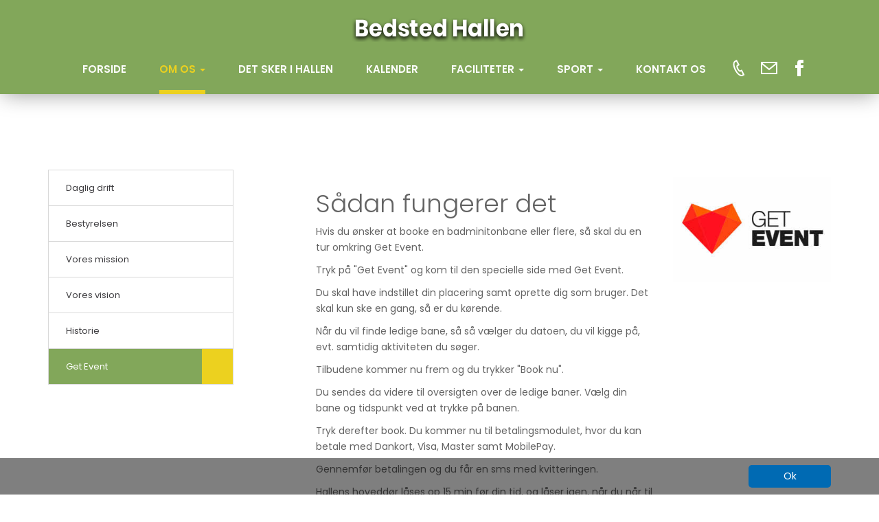

--- FILE ---
content_type: text/html; charset=utf-8
request_url: http://bedstedhallen.dk/om-os/get-event/
body_size: 3808
content:
    
<!DOCTYPE html>
<html lang="da" xmlns="http://www.w3.org/1999/xhtml">
<head>
	<title>
Get Event</title>
	
<meta charset="utf-8" />
<meta http-equiv="X-UA-Compatible" content="IE=edge">
<meta name="viewport" content="width=device-width, initial-scale=1.0">
<meta name="robots" content="index, follow" />

	<link rel="shortcut icon" href="" type="image/x-icon" />

	<link href="https://fonts.googleapis.com/css?family=Poppins:100,100i,200,200i,300,300i,400,400i,500,500i,600,600i,700,700i,800,800i,900,900i" rel="stylesheet">
	<link href="https://maxcdn.bootstrapcdn.com/bootstrap/3.3.6/css/bootstrap.min.css" rel="stylesheet" />
<link href="https://maxcdn.bootstrapcdn.com/font-awesome/4.5.0/css/font-awesome.min.css" rel="stylesheet" />
<link href="/css/colorbox.min.css" rel="stylesheet" />
<link href="/less/site.less" rel="stylesheet" />
<link href="/css/sitecss.css" rel="stylesheet" />
	
	<script src="https://ajax.googleapis.com/ajax/libs/jquery/1.12.0/jquery.min.js" type="text/javascript"></script>
	<script src="https://maps.googleapis.com/maps/api/js?v=3.exp&key=AIzaSyBq1_e6lkv5boQS-oPOVW3r0zERlx6SS1E" type="text/javascript"></script>
	<!--[if lt IE 9]>
        <script src="https://cdnjs.cloudflare.com/ajax/libs/html5shiv/3.7.3/html5shiv.min.js" type="text/javascript"></script>></script>
<![endif]-->
</head>
<body class="Subpage">
    
    

<nav class="navbar navbar-default navbar-static-top" >
    <div class="container">
         <button type="button" class="navbar-toggle collapsed" data-toggle="collapse" data-target="#navbar" aria-expanded="false" aria-controls="navbar">
                                    <i class="fa fa-bars"></i>
            </button>
        <div class="text-center">
                <a class="navbar-brand1 " href="/"><img src="/media/1074/logo-stor.png" /></a>
        </div>
       
        



    </div>
    <div class=" sitemenu">
        <div class="container">
           

            <div id="navbar" class="navbar-collapse collapse">
                <ul class="nav navbar-nav ">
                    <li class="topicon_main">
    <div class="mobileshow">
            <span class="topicon_1">
                    <a href="tel:+45 97 94 56 76"><img src="/images/iconmonstr-phone-2.svg" /></a>
                                     <a href="mailto:post@bedstedhallen.dk"><img src="/images/iconmonstr-email-4.svg" /></a>
                                    <a target="_blank" href="https://www.facebook.com/Bedstedhallen/"><img src="/images/iconmonstr-facebook-1.svg" /></a>
                                            </span>
        </div>
</li>
            <li class=""><a href="/" class="">Forside</a></li>
                                <li class="dropdown active ">
                <a href="#" class="dropdown-toggle " role="button" data-toggle="dropdown">OM OS <b class="caret"></b></a>
                        <ul class="dropdown-menu">
            <li class=""><a href="/om-os/daglig-drift/" class="">Daglig drift</a></li>
            <li class=""><a href="/om-os/bestyrelsen/" class="">Bestyrelsen</a></li>
            <li class=""><a href="/om-os/vores-mission/" class="">Vores mission</a></li>
            <li class=""><a href="/om-os/vores-vision/" class="">Vores vision</a></li>
            <li class=""><a href="/om-os/historie/" class="">Historie</a></li>
            <li class="active"><a href="/om-os/get-event/" class="">Get Event</a></li>
                        </ul>
            </li>
            <li class=""><a href="/det-sker-i-hallen/" class="">DET SKER I HALLEN</a></li>
            <li class=""><a href="/kalender/" class="">KALENDER</a></li>
            <li class="dropdown  ">
                <a href="#" class="dropdown-toggle " role="button" data-toggle="dropdown">FACILITETER <b class="caret"></b></a>
                        <ul class="dropdown-menu">
            <li class=""><a href="/faciliteter/hallen/" class="">Hallen</a></li>
            <li class=""><a href="/faciliteter/cafeteria/" class="">Cafeteria</a></li>
            <li class=""><a href="/faciliteter/legerumyoga/" class="">Legerum/Yoga</a></li>
            <li class=""><a href="/faciliteter/fitness/" class="">Fitness</a></li>
            <li class=""><a href="/faciliteter/omklaedning/" class="">Omklædning</a></li>
            <li class=""><a href="/faciliteter/klublokaler/" class="">Klublokaler</a></li>
            <li class=""><a href="/faciliteter/redskabsrum/" class="">Redskabsrum</a></li>
            <li class=""><a href="/faciliteter/bedsted-multipark/" class="">Bedsted Multipark</a></li>
                        </ul>
            </li>
            <li class="dropdown  ">
                <a href="#" class="dropdown-toggle " role="button" data-toggle="dropdown">SPORT <b class="caret"></b></a>
                        <ul class="dropdown-menu">
            <li class=""><a href="/sport/volleyball/" class="">Volleyball</a></li>
            <li class=""><a href="/sport/fitness/" class="">Fitness</a></li>
            <li class=""><a href="/sport/badminton/" class="">Badminton</a></li>
            <li class=""><a href="/sport/floorball/" class="">Floorball</a></li>
            <li class=""><a href="/sport/gymnastik/" class="">Gymnastik</a></li>
            <li class=""><a href="/sport/bowls/" class="">Bowls</a></li>
                        </ul>
            </li>
            <li class=""><a href="/kontakt-os/" class="">KONTAKT OS</a></li>
                    <li class="menuicon">
                        <a href="tel:+45 97 94 56 76"><img src="/images/iconmonstr-phone-2.svg" /></a>
                                                <a href="mailto:post@bedstedhallen.dk"><img src="/images/iconmonstr-email-4.svg" /></a>
                                                <a target="_blank" href="https://www.facebook.com/Bedstedhallen/"><img src="/images/iconmonstr-facebook-1.svg" /></a>
                                                                    </li>

                </ul>

            </div>
        </div>

    </div>
</nav>
<style>
    .navbar-default .navbar-nav > li.topicon_main {
    text-align: center;
}

.navbar-default .navbar-nav > li.topicon_main img {
    margin: 11px 10px;    width: 22px;
}
.topicon_main .topicon_1 {
    
    -ms-filter: grayscale(1) sepia(1) brightness(200%) hue-rotate(170deg);
    -webkit-filter: grayscale(1) sepia(1) brightness(200%) hue-rotate(170deg);
    -moz-filter: grayscale(1) sepia(1) brightness(200%) hue-rotate(170deg);
    -o-filter: grayscale(1) sepia(1) brightness(200%) hue-rotate(170deg);
    filter: grayscale(1) sepia(1) brightness(200%) hue-rotate(170deg);
}
</style>

    
    
    
<div class="page-content">
    <div class="container">
        <div class="row">
            <div class="col-md-4">
                    <ul class="vert-nav">
    <li>
        <a href="/om-os/daglig-drift/"  >Daglig drift</a>
    </li>
    <li>
        <a href="/om-os/bestyrelsen/"  >Bestyrelsen</a>
    </li>
    <li>
        <a href="/om-os/vores-mission/"  >Vores mission</a>
    </li>
    <li>
        <a href="/om-os/vores-vision/"  >Vores vision</a>
    </li>
    <li>
        <a href="/om-os/historie/"  >Historie</a>
    </li>
    <li>
        <a href="/om-os/get-event/" class=open >Get Event</a>
    </li>
    </ul>



            </div>
            <div class="col-md-8">
                <div class="inner_slider">
                        <div class="container-fluid slideshow no-padding">
        <div class="cycle-slideshow" 
                     data-cycle-slides=".slides" 
                     data-cycle-speed="2000" 
                     data-cycle-timeout="6000" 
                     data-cycle-loader="wait"
                     data-cycle-pager-template="<a href=#></a>">
                                </div>
    </div>



                </div>
                <div class="row">

                                        


    <div class="umb-grid">
                <div class="grid-section">
    <div >
        <div class='container'>
        <div class="row clearfix">
            <div class="col-md-8 column">
                <div >
                            
    
<h2>Sådan fungerer det</h2>
<p>Hvis du ønsker at booke en badminitonbane eller flere, så skal du en tur omkring Get Event. </p>
<p>Tryk på "Get Event" og kom til den specielle side med Get Event.</p>
<p>Du skal have indstillet din placering samt oprette dig som bruger. Det skal kun ske en gang, så er du kørende.</p>
<p>Når du vil finde ledige bane, så så vælger du datoen, du vil kigge på, evt. samtidig aktiviteten du søger.</p>
<p>Tilbudene kommer nu frem og du trykker "Book nu".</p>
<p>Du sendes da videre til oversigten over de ledige baner. Vælg din bane og tidspunkt ved at trykke på banen.</p>
<p>Tryk derefter book. Du kommer nu til betalingsmodulet, hvor du kan betale med Dankort, Visa, Master samt MobilePay.</p>
<p>Gennemfør betalingen og du får en sms med kvitteringen.</p>
<p>Hallens hoveddør låses op 15 min før din tid, og låser igen, når du når til den bookede tid.</p>
<p>ps. Hvis du vil spille Volleyball eller Floorball, skal du have lavet en aftale med én fra klubben : BIF (floorball) eller Bedsted KFUM (Volleyball) for at få udstyr låst ud. Husk at du skal booke 2 baner for at spille disse 2 ting. </p>


                </div>
            </div>            <div class="col-md-4 column">
                <div >
                            
    
<p><a rel="noopener" href="http://www.getevent.dk" target="_blank" title="Get Event"><img id="__mcenew" src="/media/1207/getevent.jpg" alt="" data-udi="umb://media/bb1f70fb94b141728038cfa3de0e50d2" /></a></p>


                </div>
            </div>        </div>
        </div>
    </div>
                </div>
    </div>



                </div>
            </div>
        </div>
    </div>
</div>

   

    
<footer class="container-fluid no-padding">
    


    <div class="umb-grid">
                <div class="grid-section">
    <div class="sponsors">
        <div class='container'>
        <div class="row clearfix">
            <div class="col-md-12 column">
                <div >
                            
    

    
        <div class="carousel slide row" data-ride="carousel" data-type="multi"  id="fruitscarousel">

    <div class="carousel-inner">
   <div class="item active">
            <div class="col-md-3 col-sm-4 col-xs-12"><img src="/media/1086/soee.jpg" class="img-responsive"></div>
        </div>
   <div class="item ">
            <div class="col-md-3 col-sm-4 col-xs-12"><img src="/media/1088/euc-nordvest_hovedlogo_cmyk.jpg" class="img-responsive"></div>
        </div>
   <div class="item ">
            <div class="col-md-3 col-sm-4 col-xs-12"><img src="/media/1090/ag-vvsx.jpg" class="img-responsive"></div>
        </div>
   <div class="item ">
            <div class="col-md-3 col-sm-4 col-xs-12"><img src="/media/1091/bv-trappen.jpg" class="img-responsive"></div>
        </div>
   <div class="item ">
            <div class="col-md-3 col-sm-4 col-xs-12"><img src="/media/1092/nordjyske.jpg" class="img-responsive"></div>
        </div>
   <div class="item ">
            <div class="col-md-3 col-sm-4 col-xs-12"><img src="/media/1093/sportigan-hurup-thisted-logo.jpg" class="img-responsive"></div>
        </div>
   <div class="item ">
            <div class="col-md-3 col-sm-4 col-xs-12"><img src="/media/1094/thisted-bryghus.jpg" class="img-responsive"></div>
        </div>
   <div class="item ">
            <div class="col-md-3 col-sm-4 col-xs-12"><img src="/media/1095/thyholm-olie.jpg" class="img-responsive"></div>
        </div>
   <div class="item ">
            <div class="col-md-3 col-sm-4 col-xs-12"><img src="/media/1096/tican.jpg" class="img-responsive"></div>
        </div>
   <div class="item ">
            <div class="col-md-3 col-sm-4 col-xs-12"><img src="/media/1097/vestkystens-vvs.jpg" class="img-responsive"></div>
        </div>
   <div class="item ">
            <div class="col-md-3 col-sm-4 col-xs-12"><img src="/media/1167/revision-limfjord-logo-v1-sort-cmyk.jpg" class="img-responsive"></div>
        </div>
   <div class="item ">
            <div class="col-md-3 col-sm-4 col-xs-12"><img src="/media/1170/huruptaxa.jpg" class="img-responsive"></div>
        </div>
   <div class="item ">
            <div class="col-md-3 col-sm-4 col-xs-12"><img src="/media/1171/wensien.jpg" class="img-responsive"></div>
        </div>
   <div class="item ">
            <div class="col-md-3 col-sm-4 col-xs-12"><img src="/media/1172/logo-slagter-1.jpg" class="img-responsive"></div>
        </div>
   <div class="item ">
            <div class="col-md-3 col-sm-4 col-xs-12"><img src="/media/1319/logo_m_visuel_element2.png" class="img-responsive"></div>
        </div>
         </div>

    <a class="left carousel-control" href="#fruitscarousel" data-slide="prev"><i class="glyphicon glyphicon-chevron-left"></i></a>
    <a class="right carousel-control" href="#fruitscarousel" data-slide="next"><i class="glyphicon glyphicon-chevron-right"></i></a> 

</div>
    


                </div>
            </div>        </div>
        </div>
    </div>
    <div class="text-center">
        <div class='container'>
        <div class="row clearfix">
            <div class="col-md-12 column">
                <div >
                            
    
    <img src="/media/1068/logo_web_stor.png">


                </div>
            </div>        </div>
        </div>
    </div>
    <div class="footerline">
        <div class='container'>
        <div class="row clearfix">
            <div class="col-md-12 column">
                <div >
                            
    
<p style="text-align: center;">Bedsted Hallen<span>|</span>Ved Stadion 7<span>|</span>7755 Bedsted Thy<span>|</span>Tlf. +45 97 94 56 76<span>|</span>Email : post@bedstedhallen.dk</p>


                </div>
            </div>        </div>
        </div>
    </div>
                </div>
    </div>



	<div class="cms-design">
        <div class="container">
            <div class="row">
                <div class="col-sm-12 text-center">
                   <a href="https://inuit.dk/" target="_blank"><img style="height: 16px;" src="/media/1166/cms.png"></a>                 
                </div>
            </div>
        </div>
	</div>
</footer>
            <div class="cookies-bar">
            <div class="container">
                <div class="col-sm-8 no-padding">
                    
                </div>
                <div class="col-sm-4 no-padding">
                    <a href="#" class="cookies-accepted">Ok</a>
                </div>
            </div>
        </div>

    <script src="https://maxcdn.bootstrapcdn.com/bootstrap/3.3.6/js/bootstrap.min.js" type="text/javascript"></script>
<script src="https://cdnjs.cloudflare.com/ajax/libs/respond.js/1.4.2/respond.min.js" type="text/javascript"></script>
<script src="/scripts/jquery.cycle2.min.js" type="text/javascript"></script>
<script src="/scripts/jquery.colorbox-min.js" type="text/javascript"></script>
<script src="/scripts/gallery.js" type="text/javascript"></script>
<script src="/scripts/uStarter.js" type="text/javascript"></script>
<script src="/scripts/site.js" type="text/javascript"></script>
    
    
    <script>
    $(document).ready(function () {

        $('.carousel[data-type="multi"] .item').each(function () {
            var next = $(this).next();
            if (!next.length) {
                next = $(this).siblings(':first');
            }
            next.children(':first-child').clone().appendTo($(this));

            for (var i = 0; i < 2; i++) {
                next = next.next();
                if (!next.length) {
                    next = $(this).siblings(':first');
                }
                next.children(':first-child').clone().appendTo($(this));
            }
        });

    });
    </script>
</body>
</html>

--- FILE ---
content_type: text/css; charset=utf-8
request_url: http://bedstedhallen.dk/less/site.less
body_size: 1787
content:
html {
  overflow-y: scroll;
}
img {
  max-width: 100%;
}
.left-column *:first-child,
.right-column *:first-child,
.news-article *:first-child,
.vCards *:first-child {
  margin-top: 0;
}
.no-padding {
  padding: 0;
}
.div-table {
  display: table;
  width: 100%;
  height: 100%;
}
.div-table-row {
  display: table-row;
  height: 100%;
}
.div-table-cell {
  display: table-cell;
  vertical-align: middle;
}
.container {
  max-width: 100%;
}
.content-container {
  margin-top: 10px;
  margin-bottom: 10px;
}
.grid-section > div {
  background-size: cover;
}
body {
  font-family: 'Poppins', sans-serif;
  font-size: 14px;
  background-color: white;
  color: #636363;
}
h2,
.citat {
  font-family: 'Poppins', sans-serif;
  font-size: 36px;
  font-weight: 300;
  color: #636363;
  text-transform: none;
}
h3 {
  font-family: 'Poppins', sans-serif;
  font-size: 30px;
  font-weight: 300;
  color: #3e3d40;
  text-transform: none;
}
header {
  background: #006ab3;
  padding: 40px 0;
}
header P {
  margin: 0;
}
.navbar-default {
  background-color: white;
  border: none;
  margin-bottom: 0;
  border-bottom: none;
}
.navbar-default .container {
  position: relative;
}
.navbar-default .navbar-brand {
  line-height: normal;
  height: auto;
}
.navbar-default .navbar-brand img {
  height: auto;
}
.navbar-default .navbar-nav > li {
  margin: 0 0 0 0;
}
.navbar-default .navbar-nav > li > a {
  font-size: 15px;
  font-family: 'Poppins', sans-serif;
  font-weight: 600;
  color: #fefefe;
  line-height: default;
  padding-bottom: 0;
  text-transform: uppercase;
}
.navbar-default .navbar-nav > li > a:after {
  content: "";
  display: block;
  height: 6px;
  background-color: transparent;
  margin: 20px 0 0 0;
}
.navbar-default .navbar-nav > li.active > a,
.navbar-default .navbar-nav > li.active > a:hover,
.navbar-default .navbar-nav > li a:focus,
.navbar-default .navbar-nav > li a:hover {
  color: #ecd11f;
  background-color: transparent;
}
.navbar-default .navbar-nav > li.active > a:after,
.navbar-default .navbar-nav > li.active > a:hover:after,
.navbar-default .navbar-nav > li a:focus:after,
.navbar-default .navbar-nav > li a:hover:after {
  background-color: #ecd11f;
}
.navbar-default .dropdown-menu li {
  margin: 0;
}
.navbar-default .dropdown-menu li a {
  line-height: 30px;
  background: none;
  color: black;
}
.navbar-default .dropdown-menu li.active > a,
.navbar-default .dropdown-menu li.active > a:focus,
.navbar-default .dropdown-menu li.active > a:hover {
  background: #cccccc;
  color: white;
}
.navbar-default .navigation-info {
  position: absolute;
  right: 30px;
  color: #fefefe;
  font-family: 'Poppins', sans-serif;
  font-size: 21px;
}
.navbar-default .navigation-info img {
  height: 24px;
  margin-top: 6px;
  margin-right: 10px;
}
.navbar-default .navigation-info span {
  display: inline-block;
  line-height: 50px;
}
.vert-nav {
  list-style-type: none;
  padding: 0;
  margin: 15px 0;
}
.vert-nav li {
  border-bottom: 1px solid #cccccc;
}
.vert-nav li:first-child {
  border-top: 1px solid #cccccc;
}
.vert-nav li a {
  display: block;
  position: relative;
  padding: 10px;
  color: #999999;
  text-decoration: none;
  background: none;
}
.vert-nav li a.open,
.vert-nav li a:hover {
  background: none;
  color: black;
}
.vert-nav li a.open:after {
  content: "";
  position: absolute;
  display: inline-block;
  width: 20px;
  top: 0;
  right: 0;
  bottom: 0;
  background-image: url('../images/cheveron-right.png');
  background-position: center right;
  background-repeat: no-repeat;
}
.slides {
  position: absolute;
  display: none;
}
.slides:first-of-type {
  display: block;
}
.slides,
.slides img {
  width: 100%;
}
.slide-caption {
  position: absolute;
  width: 100%;
  bottom: 0;
  padding: 25px;
  background: rgba(248, 248, 248, 0.9);
}
.cycle-pager {
  position: absolute;
  left: 0;
  right: 0;
  bottom: 0;
  text-align: center;
  z-index: 1000;
  line-height: 30px;
}
.cycle-pager a {
  width: 10px;
  height: 10px;
  display: inline-block;
  background-image: url('../images/bullet-inactive.png');
  margin: 0 5px;
}
.cycle-pager a.cycle-pager-active {
  background-image: url('../images/bullet-active.png');
}
.slide-controller-container {
  position: absolute;
  top: 0;
  bottom: 0;
  width: 100%;
}
.cycle-prev,
.cycle-next {
  cursor: pointer;
  position: absolute;
  z-index: 2000;
  top: 50%;
  margin-top: -45px;
  display: none;
}
.cycle-prev {
  left: 50px;
}
.cycle-next {
  right: 50px;
}
.action-buttons-container {
  margin-top: 25px;
  margin-bottom: 25px;
}
.action-buttons-container .row {
  margin-top: 25px;
  margin-bottom: 25px;
}
.action-buttons-container .action-link {
  color: black;
  text-transform: uppercase;
  font-family: 'Poppins', sans-serif;
  font-size: 14px;
}
.action-buttons-container .action-link a {
  color: black;
  font-family: 'Poppins', sans-serif;
}
.action-buttons-container .action-link a:hover {
  text-decoration: none;
}
.action-buttons-container .action-link .name {
  font-size: 20px;
  margin-top: 25px;
  margin-bottom: 25px;
}
.page-content {
  padding-top: 50px;
  padding-bottom: 25px;
}
.page-content .grid-section > div {
  margin-bottom: 25px;
}
.staff-container span {
  display: block;
}
.staff-container .employee-name {
  font-size: 36px;
  font-weight: 300;
  color: #3e3d40;
  text-transform: none;
}
.staff-container .employee-title,
.staff-container .employee-phone,
.staff-container a {
  font-size: 14px;
  font-weight: 400;
  text-transform: none;
  color: #636363;
}
.staff-container a {
  text-decoration: none;
}
.staff-container a:hover {
  text-decoration: none;
}
.gallery {
  list-style-type: none;
  padding: 0;
}
.gallery li {
  position: relative;
  padding: 0;
  display: inline-block;
  width: 100%;
  margin-bottom: 15px;
}
.gallery li .folder-info {
  position: absolute;
  line-height: 20px;
  bottom: 40px;
  background: rgba(255, 255, 255, 0.7);
  padding: 15px;
  left: 1px;
  right: 30px;
  padding-left: 30px;
}
.gallery li .image-count {
  position: absolute;
  line-height: 20px;
  font-size: 1.2em;
  bottom: 40px;
  padding: 15px;
  right: 30px;
}
.gallery img {
  width: 100%;
  padding: 15px;
  border: 1px solid #666666;
}
footer {
  background-color: #82a75a;
  color: #2a2825;
}
footer .grid-section > div {
  padding-top: 40px;
  padding-bottom: 40px;
}
footer a {
  color: #2a2825;
}
footer a:hover {
  color: #2a2825;
  text-decoration: underline;
}
footer p {
  margin: 0;
}
footer .container {
  padding-top: 15px;
  padding-bottom: 15px;
}
footer .logo-invert img {
  height: 65px;
}
footer h2 {
  font-size: 40px;
  font-weight: 600;
}
footer h3 {
  font-size: 50px;
  font-weight: 200;
  text-transform: uppercase;
}
.cms-design {
  line-height: 50px;
  background-color: #82a75a;
}
.cms-design .container {
  padding-top: 0;
  padding-bottom: 0;
}
.cms-design img {
  height: auto;
}
.cookies-bar {
  position: fixed;
  bottom: 0;
  left: 0;
  right: 0;
  background-color: rgba(0, 0, 0, 0.5);
  padding: 10px 0;
  color: white;
}
.cookies-bar .cookies-accepted {
  display: block;
  text-align: center;
  border-radius: 5px;
  background: #006ab3;
  padding: 5px 15px;
  max-width: 120px;
  width: 33%;
  float: right;
  color: white;
}
.cookies-bar .cookies-accepted:hover {
  text-decoration: none;
  color: white;
}
@media screen and (min-width: 768px) {
  .navigation-info {
    z-index: 100;
  }
  .caption-container {
    width: 750px;
  }
  .gallery li {
    width: 220px;
    margin-right: 15px;
  }
}
@media screen and (min-width: 992px) {
  .caption-container {
    position: absolute;
    bottom: 0;
    left: 50%;
    width: 970px;
  }
  .gallery li {
    width: 215px;
  }
}
@media screen and (min-width: 1200px) {
  .caption-container {
    width: 1170px;
    margin-left: -585px;
  }
  .gallery li {
    width: 265px;
  }
}


--- FILE ---
content_type: text/css
request_url: http://bedstedhallen.dk/css/sitecss.css
body_size: 3278
content:
[data-tooltip] {
   position: relative;
   padding: 0px;
}
/* Tooltip styling */
[data-tooltip]:before {
    content: attr(data-tooltip);
    display: none;
    position: absolute;
    background: #000;
    color: #fff;
    padding: 4px 8px;
    font-size: 14px;
    line-height: 1.4;
    min-width: 120px;
    text-align: center;
    border-radius: 4px;
}
/* Dynamic horizontal centering */
[data-tooltip-position="top"]:before,
[data-tooltip-position="bottom"]:before {
    left: 50%;
    -ms-transform: translateX(-50%);
    -moz-transform: translateX(-50%);
    -webkit-transform: translateX(-50%);
    transform: translateX(-50%);
}
/* Dynamic vertical centering */
[data-tooltip-position="right"]:before,
[data-tooltip-position="left"]:before {
    top: 50%;
    -ms-transform: translateY(-50%);
    -moz-transform: translateY(-50%);
    -webkit-transform: translateY(-50%);
    transform: translateY(-50%);
}
[data-tooltip-position="top"]:before {
    bottom: 100%;
    margin-bottom: 6px;
}
[data-tooltip-position="right"]:before {
    left: 100%;
    margin-left: 6px;
}
[data-tooltip-position="bottom"]:before {
    top: 100%;
    margin-top: 6px;
}
[data-tooltip-position="left"]:before {
    right: 100%;
    margin-right: 6px;
}

/* Tooltip arrow styling/placement */
[data-tooltip]:after {
    content: '';
    display: none;
    position: absolute;
    width: 0;
    height: 0;
    border-color: transparent;
    border-style: solid;
}
/* Dynamic horizontal centering for the tooltip */
[data-tooltip-position="top"]:after,
[data-tooltip-position="bottom"]:after {
    left: 50%;
    margin-left: -6px;
}
/* Dynamic vertical centering for the tooltip */
[data-tooltip-position="right"]:after,
[data-tooltip-position="left"]:after {
    top: 50%;
    margin-top: -6px;
}
[data-tooltip-position="top"]:after {
    bottom: 100%;
    border-width: 6px 6px 0;
    border-top-color: #000;
}
[data-tooltip-position="right"]:after {
    left: 100%;
    border-width: 6px 6px 6px 0;
    border-right-color: #000;
}
[data-tooltip-position="bottom"]:after {
    top: 100%;
    border-width: 0 6px 6px;
    border-bottom-color: #000;
}
[data-tooltip-position="left"]:after {
    right: 100%;
    border-width: 6px 0 6px 6px;
    border-left-color: #000;
}
/* Show the tooltip when hovering */
[data-tooltip]:hover:before,
[data-tooltip]:hover:after {
    display: block;
    z-index: 50;
}

.navbar-default .navbar-nav > li.menuicon > a img{
  
    -ms-filter: grayscale(1) sepia(1) brightness(200%) hue-rotate(170deg);
    -webkit-filter: grayscale(1) sepia(1) brightness(200%) hue-rotate(170deg);
    -moz-filter: grayscale(1) sepia(1) brightness(200%) hue-rotate(170deg);
    -o-filter: grayscale(1) sepia(1) brightness(200%) hue-rotate(170deg);
    filter: grayscale(1) sepia(1) brightness(200%) hue-rotate(170deg);
}
.carousel-control .glyphicon-chevron-left, .carousel-control .glyphicon-chevron-right {
    background: #000;
    width: 40px;
    height: 40px;
    padding: 4px;
}
.eventlist_time {
    margin-bottom: 15px;
}
.carousel-control .glyphicon-chevron-left {
    left: 0;
}

.carousel-control .glyphicon-chevron-right {
    right: 0;
}
body {
    line-height: 23px;
}
footer .grid-section > div {
    padding-top: 10px;
    padding-bottom: 0px;
    color: #fff;
    text-transform: uppercase;
}

footer .grid-section > div span {
    padding: 0 20px;
    color: #ecd11f;
}
.cms-design .container {
    border-top: 1px solid #ecd11f;
    padding-top: 10px;
    padding-bottom: 10px;
    margin-top: 20px;
}
nav.navbar.navbar-default.navbar-static-top {
    
    padding-top: 20px;
}
.Frontpage nav.navbar.navbar-default.navbar-static-top {
   background: rgba(130, 167, 90, .8);
}
nav.navbar.navbar-default.navbar-static-top { 
    background: rgba(130, 167, 90, 1);
}
.navbar-default .navbar-nav > li.menuicon > a {
    float: left;
    padding-left: 10px;
    padding-right: 10px;
}
.navbar-default .navbar-nav > li {
    float: none;
    display: inline-block;
}
div#navbar {
    text-align: center;
}
h1 {
    color: #3e3d40;
}
ul.nav.navbar-nav {
    float: none;
}
.navbar-default .navbar-nav > li.menuicon > a:after {
    margin: 0;
    margin-top: -9px;
}
.sitemenu {
    margin-top: 10px;
}
.Frontpage nav.navbar.navbar-default.navbar-static-top {
    position: absolute;
    width: 100%;
}
nav.navbar.navbar-default.navbar-static-top {
 
    -ms-filter: "progid:DXImageTransform.Microsoft.Shadow(Strength=29, Direction=0, Color=#000000)";/*IE 8*/
    -moz-box-shadow: 0 4px 29px -4px rgba(0,0,0,0.4);/*FF 3.5+*/
    -webkit-box-shadow: 0 4px 29px -4px rgba(0,0,0,0.4);/*Saf3-4, Chrome, iOS 4.0.2-4.2, Android 2.3+*/
    box-shadow: 0 4px 29px -4px rgba(0,0,0,0.4);/* FF3.5+, Opera 9+, Saf1+, Chrome, IE10 */
    filter: progid:DXImageTransform.Microsoft.Shadow(Strength=29, Direction=135, Color=#000000); /*IE 5.5-7*/
}
.navbar-default .navbar-nav > li > a {
    padding-left: 22px;
    padding-right: 22px;
}
.cycle-pager a {
  width: 30px;
  height: 5px;
  margin: 0 5px;
  background: #ffffff;
}
.cycle-pager a.cycle-pager-active {
 
  background: #ecd11f;
}
.cycle-pager.container {
    bottom: 7%;
}
.slide-caption {
    background: transparent;
    text-align: center;bottom: 36%;
}

p.slide-header {
    color: #fff;
    font-size: 40px;
    line-height: 30px;
    -ms-filter: "progid:DXImageTransform.Microsoft.Shadow(Strength=4, Direction=0, Color=#181A1D)";/*IE 8*/
text-shadow: 1px 1px 2px rgba(24,26,29,0.1), 0 1px 4px rgba(24,26,29,0.8);/* FF3.5+, Opera 9+, Saf1+, Chrome, IE10 */
filter: progid:DXImageTransform.Microsoft.Shadow(Strength=4, Direction=135, Color=#181A1D); /*IE 5.5-7*/
}

p.slide-text {
    color: #ecd11f;
    font-size: 65px;
    line-height: 55px;
    font-weight: 700;
    -ms-filter: "progid:DXImageTransform.Microsoft.Shadow(Strength=4, Direction=0, Color=#181A1D)";/*IE 8*/
text-shadow: 1px 1px 2px rgba(24,26,29,0.1), 0 1px 4px rgba(24,26,29,0.8);/* FF3.5+, Opera 9+, Saf1+, Chrome, IE10 */
filter: progid:DXImageTransform.Microsoft.Shadow(Strength=4, Direction=135, Color=#181A1D); /*IE 5.5-7*/
}
footer .grid-section > div.sponsors {
    background: #fff;
    text-align: center;
}

footer .grid-section > div.sponsors img {
    padding: 0 5px;
}
footer .grid-section > div.sponsors .container {
    border-top: 1px solid #ebebeb;
    padding-top: 30px;
    padding-left: 0;
    padding-right: 0;
    padding-bottom: 25px;
    border-bottom: 1px solid #ebebeb;
}

footer .grid-section > div.sponsors {
    padding-bottom: 50px;
}
h3 {
    font-size: 25px;
    color: #3e3d40;
    font-weight: 700;
 
}
.contactdetail .icon {
       padding: 6px 15px;
    padding-left: 59px;
    font-size: 16px;
    line-height: 28px;
}

.contactdetail .icon img {
    position: absolute;
    left: 30px;
        margin-top: 4px;
}
.page-content {
    padding-top: 95px;
}
.page-content.homepage {
    padding-top: 55px;
}
    .page-content .grid-section > div.full .container {
    margin:0;
    padding:0;
    width:100%;
    }
    .page-content .grid-section > div.full .row {
    margin:0;
    padding:0;
   
    }
    .page-content .grid-section > div.full .column {
    margin:0;
    padding:0;
   
    }
    .page-content .grid-section > div.full {
    margin-top: 80px;
}
    .navbar-default .navbar-nav>.open>a, .navbar-default .navbar-nav>.open>a:focus, .navbar-default .navbar-nav>.open>a:hover {
    color: #ecd11f;
    background-color: transparent;
}
    .navbar-default .dropdown-menu li.active > a, .navbar-default .dropdown-menu li.active > a:focus, .navbar-default .dropdown-menu li.active > a:hover {
    background: transparent;
    color: #ecd11f;
}
    .vert-nav li a {
    padding: 14px 25px;
  
    font-size: 13px;
    color: #3e3d40;
}
    .vert-nav li a.open, .vert-nav li a:hover {
    background: #82a75a;
    color: white;
}
    .vert-nav li a.open:after {
    content: "";
    position: absolute;
    display: inline-block;
    width: 45px;
    top: 0;
    right: 0;
    bottom: 0;
   
    background: #ecd11f;
}


    .vert-nav li a:hover:after {
    content: "";
    position: absolute;
    display: inline-block;
    width: 45px;
    top: 0;
    right: 0;
    bottom: 0;
   
    background: #ecd11f;
}
    ul.vert-nav {
    max-width: 270px;
}
    .vert-nav li {
    border: 1px solid #d9d9d9;
    border-top: 0;
}
    .vert-nav li:first-child {
    border-top: 1px solid #d9d9d9;
}
    .navbar-default .navbar-nav > li.menuicon > a:after {
    display: none;
}
    .navbar-default .navbar-nav > li.menuicon > a img {
    margin-bottom: -5px;
}
    .staff-container .employee-name {
    color: #3e3d40;
    font-size: 15px;
    font-weight: 600;
    text-align: center;
}

.staff-container .employee-title {
    text-align: center;
    color: #242424;
    font-weight: 500;
}

.staff-container .employee-phone {
    text-align: center;
    color: #82a75a;
    font-weight: 600;
    padding: 7px 0;
}
img.staff_img {
    width: 100%;
}

.staff_detail {
    background: #f7f8f7;
    padding: 13px;
    
}

span.employee-title {
    border-bottom: 1px solid #cecece;
}
.inner_slider {
    margin-bottom: 25px;
}
.staff-container .col-sm-4 {
    margin-top: 15px;
    margin-bottom: 15px;
}
.staff-container {
    margin-top: -20px;
}
.page-content .grid-section > div.topevent {
    background: #eceded;
}

.page-content.homepage {
    padding-top: 0;
}

.event_box {
    background: #fff;
    padding: 35px 65px;
    border-radius: 13px;
    -ms-filter: "progid:DXImageTransform.Microsoft.Shadow(Strength=29, Direction=0, Color=#000000)";/*IE 8*/
    -moz-box-shadow: 0 0 29px -2px rgba(0,0,0,0.4);/*FF 3.5+*/
    -webkit-box-shadow: 0 0 29px -2px rgba(0,0,0,0.4);/*Saf3-4, Chrome, iOS 4.0.2-4.2, Android 2.3+*/
    box-shadow: 0 0 29px -2px rgba(0,0,0,0.4);/* FF3.5+, Opera 9+, Saf1+, Chrome, IE10 */
    filter: progid:DXImageTransform.Microsoft.Shadow(Strength=29, Direction=135, Color=#000000); /*IE 5.5-7*/
    margin-top: -60px;
    z-index: 1000;
    position: relative;
    margin-bottom: 60px;
	padding-bottom: 40px;
}

.event_box h3 {
    padding: 11px;
    margin-top: 0;
}

p.newsdate {
    background: #ecd11f;
    color: #000;
    font-size: 15px;
    padding: 10px;
}
.eventlist_time {
    height: 86px;
    background: #ecd11f;
}
.Frontpage .eventlist_time {
    height: auto;
}
.newsdate .right {
    float: right;
}

.newsdate img {padding-right: 10px;}
.eventlist_img_hover {
    position: absolute;
    top: 0;
    right: 0;
    left: 0;
    bottom: 0;
    background: rgba(0, 0, 0, 0.20);
    text-align: center;
    padding-top: 22%;
}
.eventlist_img:hover .eventlist_img_hover {
    background: transparent;
}
.eventlist_img {
    position: relative;
}

p.newstitle {
    font-size: 20px;
    color: #fefefe;
    font-weight: 700;
    -ms-filter: "progid:DXImageTransform.Microsoft.Shadow(Strength=4, Direction=0, Color=#181A1D)";/*IE 8*/
    text-shadow: 1px 1px 2px rgba(24,26,29,0.1), 0 1px 4px rgba(24,26,29,0.8);/* FF3.5+, Opera 9+, Saf1+, Chrome, IE10 */
    filter: progid:DXImageTransform.Microsoft.Shadow(Strength=4, Direction=135, Color=#181A1D); /*IE 5.5-7*/
    margin-bottom: 5px;
}

p.newssubtitle {
    font-size: 20px;
    -ms-filter: "progid:DXImageTransform.Microsoft.Shadow(Strength=4, Direction=0, Color=#181A1D)";/*IE 8*/
    text-shadow: 1px 1px 2px rgba(24,26,29,0.1), 0 1px 4px rgba(24,26,29,0.8);/* FF3.5+, Opera 9+, Saf1+, Chrome, IE10 */
    filter: progid:DXImageTransform.Microsoft.Shadow(Strength=4, Direction=135, Color=#181A1D); /*IE 5.5-7*/
    color: #fefefe;
    font-weight: 400;
}

a.link {
    background: #5d737e;
    color: #fff;
    padding: 6px 25px;
    display: inline-block;
    border-radius: 21px;
    font-size: 12px;
}

.eventlist_img_hover .link {
    display: none;
}

.eventlist_img:hover {}

.eventlist_img:hover .eventlist_img_hover .link {
    display: inline-block;
}
/*

*/
.carousel-control.left, .carousel-control.right {
	background-image:none;
}

.img-responsive{
	width:100%;
	height:auto;
}
.eventlist_box {
    -ms-filter: "progid:DXImageTransform.Microsoft.Shadow(Strength=30, Direction=0, Color=#000000)";/*IE 8*/
    -moz-box-shadow: 0 0 30px -7px rgba(0,0,0,0.4);/*FF 3.5+*/
    -webkit-box-shadow: 0 0 30px -7px rgba(0,0,0,0.4);/*Saf3-4, Chrome, iOS 4.0.2-4.2, Android 2.3+*/
    box-shadow: 0 0 30px -7px rgba(0,0,0,0.4);/* FF3.5+, Opera 9+, Saf1+, Chrome, IE10 */
    filter: progid:DXImageTransform.Microsoft.Shadow(Strength=30, Direction=135, Color=#000000); /*IE 5.5-7*/
}
.desktopshow{display: block;}
.mobileshow{display: none;}
nav.navbar.navbar-default.navbar-static-top {
    
}
nav.navbar.navbar-default.navbar-static-top .container {
   
}


@media (min-width: 992px ) {
	.carousel-inner .active.left {
		left: -25%;
	}
	.carousel-inner .next {
		left:  25%;
	}
	.carousel-inner .prev {
		left: -25%;
	}
}

@media (min-width: 768px) and (max-width: 991px ) {
	.carousel-inner .active.left {
		left: -33.3%;
	}
	.carousel-inner .next {
		left:  33.3%;
	}
	.carousel-inner .prev {
		left: -33.3%;
	}
	.active > div:first-child {
		display:block;
	}
	.active > div:first-child + div {
		display:block;
	}
	.active > div:last-child {
		display:none;
	}
	
	nav.navbar.navbar-default.navbar-static-top {
    min-height: auto;
}
nav.navbar.navbar-default.navbar-static-top .container {
    min-height: auto;
}
}

@media (max-width: 767px) {
	nav.navbar.navbar-default.navbar-static-top {
    min-height: auto;
}
nav.navbar.navbar-default.navbar-static-top .container {
    min-height: auto;
}
	.carousel-inner .active.left {
		left: -100%;
	}
	.carousel-inner .next {
		left:  100%;
	}
	.carousel-inner .prev {
		left: -100%;
	}
	.active > div {
		display:none;
	}
	.active > div:first-child {
		display:block;
	}
}


@media screen and (max-width: 768px) {
	.navbar-default .navbar-toggle {
    display: block;
}

.navbar-collapse.collapse {
    display: none !important;
}
.navbar-collapse.collapse.in {
    display: block !important;
}
	.eventlist_img img {
    width: 100%;
}
	.navbar-nav .open .dropdown-menu {
    position: static;
    float: none;
    width: auto;
    margin-top: 0;
    background-color: transparent;
    border: 0;
    -webkit-box-shadow: none;
    box-shadow: none;
}
	.Frontpage nav.navbar.navbar-default.navbar-static-top {
    position: relative;
}
	.desktopshow{display: none;}
	.mobileshow{display: block;}
	
footer .grid-section > div.footerline span {
    display: block;
    color: transparent;
    line-height: 4px;
}
.navbar-default .navbar-toggle:focus, .navbar-default .navbar-toggle:hover {
    background-color: transparent;
}
.footerline .container {
    padding-top: 0;
    padding-bottom: 0;
}

h3 {
    font-size: 20px;
}

.event_box {
    padding: 20px;
}
.event_box {
    margin-top: -18px;
}
button.navbar-toggle {
    position: absolute;
    color: #fff;
    padding: 0;
    margin: 0;
    border: 0;
    font-size: 33px;
}
a.navbar-brand1 {
    position: absolute;
    left: 0;
    right: 0;
}
nav.navbar.navbar-default.navbar-static-top {
    padding-bottom: 37px;
}
a.navbar-brand1 {
    position: absolute;
    left: 0;
    right: 0;
}

nav.navbar.navbar-default.navbar-static-top {
    padding-bottom: 37px;
}

p.slide-header {
    font-size: 19px;
    line-height: 20px;
}

p.slide-text {
    line-height: 27px;
    font-size: 29px;
}
button.navbar-toggle {
    z-index: 10000;
}
div#navbar {
    border: 0;
    box-shadow: 0 0 0;
}
div#navbar {
    border: 0;
    box-shadow: 0 0 0;
    margin-top: 70px;
}

ul.nav.navbar-nav {
    float: left;
}

.navbar-default .navbar-nav > li.menuicon {
    display: none;
}

.navbar-default .navbar-nav > li.active > a:after, .navbar-default .navbar-nav > li.active > a:hover:after, .navbar-default .navbar-nav > li a:focus:after, .navbar-default .navbar-nav > li a:hover:after {
    display: none;
}

.navbar-default .navbar-nav > li > a:after {
    display: none;
}

.navbar-default .navbar-nav > li > a {
    padding: 17px 33px;
}

.navbar-default .navbar-nav > li {
    border-bottom: 1px solid #50919b;
}

b.caret {
    float: right;
    margin-top: 6px;
    border-right: 10px solid transparent;
    border-left: 10px solid transparent;
    border-top: 10px dashed;
}

div#navbar {
    border: 0;
    box-shadow: 0 0 0;
    margin-top: 70px;
}

ul.nav.navbar-nav {
    float: left;
}

.navbar-default .navbar-nav > li.menuicon {
    display: none;
}

.navbar-default .navbar-nav > li.active > a:after, .navbar-default .navbar-nav > li.active > a:hover:after, .navbar-default .navbar-nav > li a:focus:after, .navbar-default .navbar-nav > li a:hover:after {
    display: none;
}

.navbar-default .navbar-nav > li > a:after {
    display: none;
}

.navbar-default .navbar-nav > li > a {
    padding: 17px 33px;
}

.navbar-default .navbar-nav > li {
    border-bottom: 1px solid rgba(255, 255, 255, 0.45);
}

b.caret {
    float: right;
    margin-top: 6px;
    border-right: 10px solid transparent;
    border-left: 10px solid transparent;
    border-top: 10px dashed;
}

.navbar-default .navbar-nav .open .dropdown-menu>li>a {
    color: #fff;
    padding: 12px;
    padding-left: 50px;
}

.navbar-default .dropdown-menu li {
    border-top: 1px solid rgba(255, 255, 255, 0.45);
}
.navbar-default .navbar-nav > li {
    float: left;
    width: 100%;
    display: block;
    text-align: left;
}
span.topicon {
    position: absolute;
    right: 15px;
    top: 3px;
    -ms-filter: grayscale(1) sepia(1) brightness(200%) hue-rotate(170deg);
    -webkit-filter: grayscale(1) sepia(1) brightness(200%) hue-rotate(170deg);
    -moz-filter: grayscale(1) sepia(1) brightness(200%) hue-rotate(170deg);
    -o-filter: grayscale(1) sepia(1) brightness(200%) hue-rotate(170deg);
    filter: grayscale(1) sepia(1) brightness(200%) hue-rotate(170deg);
}
footer .grid-section > div.sponsors .container > .row {
    margin: 0;
}
.eventlist_box {
    margin-bottom: 30px;
}
	.mobileshow span.topicon {
    max-width: 70px;
}
	.Frontpage nav.navbar.navbar-default.navbar-static-top {
    padding-bottom: 0;
}

ul.nav.navbar-nav {
    margin-bottom: 0;
}
	.Frontpage nav.navbar.navbar-default.navbar-static-top > .container {
    margin-bottom: 0;
}
	div#navbar {
 
   margin-top: 0;
}
	nav.navbar.navbar-default.navbar-static-top {
    background: #82a75a;
}
	ul.vert-nav {
    display: none;
}
	.page-content {
    padding-top: 25px;
}
	a.navbar-brand1 {
    position: relative;
	}
	nav.navbar.navbar-default.navbar-static-top {
    padding-bottom: 0;
}
	.navbar-default .navbar-nav .open .dropdown-menu>li>a:focus, .navbar-default .navbar-nav .open .dropdown-menu>li>a:hover {
    color: #ecd11f;
    background-color: transparent;
}
	.Frontpage nav.navbar.navbar-default.navbar-static-top {
    background: rgba(130, 167, 90, 1);
}
	.page-content img {
    margin-bottom: 10px;
}

	
}

--- FILE ---
content_type: application/javascript
request_url: http://bedstedhallen.dk/scripts/gallery.js
body_size: 146
content:
$(function () {
    if ($('.colorbox').length > 0)
    {
        $('.colorbox').colorbox({ transition: "fade", maxWidth: '90%', maxHeight: '90%', current: currenttext });
    }
});